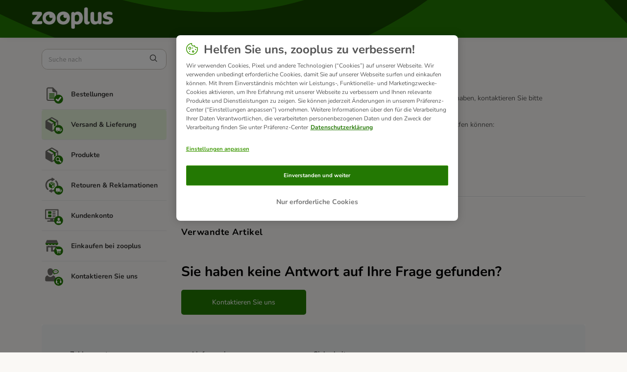

--- FILE ---
content_type: text/html
request_url: https://contact-form-media-server.public.zooplus.net/portal/zooplus.at/html/authenticationChecker.html
body_size: 705
content:
<!DOCTYPE html>
<html lang="en">
<head>
  <meta charset="UTF-8">
  <title>AuthenticationChecker</title>
  <script src="https://login.zooplus.at/auth/js/keycloak.js"></script>
</head>
<body>
  <script>
    const keycloak = Keycloak({
      url: "https://login.zooplus.at/auth",
      realm: "zooplus",
      clientId: "contact-form-media-server-zooplus",
    });
    keycloak
      .init({ onLoad: 'check-sso' })
      .then(() => {
        const messagePayload = {
          type: 'set-session-storage',
          payload: {
            sessionStorageKey: "CONTACT-FORM-is-user-logged-in",
            sessionStorageValue: !!keycloak.authenticated,
          },
        };
        window.parent.postMessage(messagePayload, "https://support.zooplus.at")
      })
      .catch((e) => console.log('Keycloak error', e));
  </script>
</body>
</html>

--- FILE ---
content_type: text/javascript
request_url: https://contact-form-media-server.public.zooplus.net/portal/zooplus.at/scripts/zooplus.bundle.js?v=202310261001
body_size: 3051
content:
var Zooplus = (function (exports, jQuery) {
  'use strict';

  function _interopDefaultLegacy (e) { return e && typeof e === 'object' && 'default' in e ? e : { 'default': e }; }

  var jQuery__default = /*#__PURE__*/_interopDefaultLegacy(jQuery);

  const redirectToDefaultLocation = function (portalCurrentLanguageCode) {
    if (portalCurrentLanguageCode != 'de') {
      window.location = 'https://support.zooplus.at/de/support/home';
    }
  };

  const TextSubstitutionTargetType = Object.freeze({
    FIRST_TEXT_NODE: 'FIRST_TEXT_NODE',
    ATTRIBUTE_VALUE: 'ATTRIBUTE_VALUE'
  });

  const substituteTextInFirstTextNode = function (targetElement, targetText) {
    const firstTextNode = [...targetElement.childNodes].find(node => node.nodeType === Node.TEXT_NODE);
    firstTextNode.nodeValue = targetText;
  };

  const substituteAttributeValue = function (targetElement, attributeName, targetText) {
    targetElement.setAttribute(attributeName, targetText);
  };

  const substitutionMethods = Object.freeze({
    [TextSubstitutionTargetType.FIRST_TEXT_NODE]: substituteTextInFirstTextNode,
    [TextSubstitutionTargetType.ATTRIBUTE_VALUE]: substituteAttributeValue
  });

  const textSubstitutionFor = function (selector) {
    let substitutionType = arguments.length > 1 && arguments[1] !== undefined ? arguments[1] : TextSubstitutionTargetType.FIRST_TEXT_NODE;
    const targetElement = document.querySelector(selector);
    const substitutionMethod = substitutionMethods[substitutionType];

    if (!substitutionMethod) {
      throw Error(`No text substitution method found for type [${substitutionType}]`);
    }

    return {
      substituteText: substitutionMethod.bind(null, targetElement)
    };
  };

  const setFooter = async function (domain, locale) {
    var _response$js, _response$css;

    let response = await getFooter(domain, locale);

    if (!response.html && !response.js && !response.css) {
      throw `Cannot load footer for the: ${domain} domain and ${locale} locale`;
    }

    (_response$js = response.js) === null || _response$js === void 0 ? void 0 : _response$js.forEach(it => linkJsToDom(it));
    (_response$css = response.css) === null || _response$css === void 0 ? void 0 : _response$css.forEach(it => linkStylesheetToDom(it));
    replaceFooter(response.html);
  };

  const linkStylesheetToDom = function (href) {
    let linkTag = document.createElement('link');
    linkTag.rel = 'stylesheet';
    linkTag.type = 'text/css';
    linkTag.href = href;
    document.body.appendChild(linkTag);
  };

  const linkJsToDom = function (src) {
    let scriptTag = document.createElement('script');
    scriptTag.type = 'text/javascript';
    scriptTag.src = src;
    document.body.appendChild(scriptTag);
  };

  const replaceFooter = function (htmlFooterContent) {
    const currentFooter = document.getElementById('main-footer');
    const newFooter = createNewFooter(htmlFooterContent);
    newFooter.id = currentFooter.id;
    currentFooter.replaceWith(newFooter);
    adjustFooter(newFooter);
  };

  function createNewFooter(htmlFooterContent) {
    const tempFooterContainer = document.createElement('div');
    tempFooterContainer.innerHTML = htmlFooterContent;
    return tempFooterContainer.firstElementChild;
  }

  const adjustFooter = function (footer) {
    const sectionToRemove = footer.getElementsByClassName('shop-footer__disclaimer v3-p2');

    if (sectionToRemove.length !== 1) {
      console.error('Cannot adjust footer');
    } else {
      sectionToRemove.item(0).remove();
    }
  };

  const getFooter = async function (domain, locale) {
    let url = '';

    if (shouldUseNewFooter(domain)) {
      url = `https://www.${domain}/api/footer?locale=${locale}`;
    } else {
      url = `https://content-bff.public.zooplus.net/shop-footer/v1/${domain}/${locale}/checkout`;
    }

    const response = await fetch(url, {
      method: 'GET',
      headers: {
        'accept': 'application/json'
      }
    });

    if (!response.ok) {
      console.error(`Cannot load footer for the: ${domain} domain and ${locale} locale`);
      loadDefaultFooter(domain);
    }

    return response.json();
  };

  const shouldUseNewFooter = function (domain) {
    return domain === 'bitiba.com';
  };

  const loadDefaultFooter = function (domain) {
    const footerText = domain.includes('zooplus') ? 'zooplus SE' : 'bitiba GmbH';
    replaceFooter(`<span class=\"copyright\"> ${footerText} ${new Date().getFullYear()}</span>`);
  };

  function adsClickHandler(adobeEventName) {
    return function (e) {
      const anchorTarget = e.currentTarget;
      e.stopPropagation();
      e.preventDefault();

      try {
        SendAdobeData('clickTrack', adobeEventName);
        setTimeout(() => {
          window.location.assign(anchorTarget.getAttribute('href'));
        }, 0);
      } catch {
        window.location.assign(anchorTarget.getAttribute('href'));
      }
    };
  }

  function setupAds(domain) {
    const currentDate = moment();
    const year = currentDate.year();
    const week = currentDate.isoWeek();
    const userLang = document.documentElement.lang;
    const baseUrl = `https://contact-form-media-server.public.zooplus.net/portal/default/ads/${year}/w${week}/${domain}/${userLang}`;
    fetch(`${baseUrl}/config.json`).then(res => {
      if (!res.ok) {
        throw new Error(`Ads not found: ${res.status} ${res.text()}`);
      }

      return res.json();
    }).then(body => {
      const left = document.querySelector(".adsSection--left");
      const right = document.querySelector(".adsSection--right");
      left.getElementsByTagName('img')[0].setAttribute('src', `${baseUrl}/left.png`);
      right.getElementsByTagName('img')[0].setAttribute('src', `${baseUrl}/right.png`);
      left.getElementsByTagName('a')[0].setAttribute('href', body.left.url);
      right.getElementsByTagName('a')[0].setAttribute('href', body.right.url);
      left.classList.remove('adsSection--hidden');
      right.classList.remove('adsSection--hidden');
      left.querySelector('a').addEventListener('click', adsClickHandler('FAQ_LEFT_BANNER_CLICKED'));
      right.querySelector('a').addEventListener('click', adsClickHandler('FAQ_RIGHT_BANNER_CLICKED'));
    }).catch(e => {// ignore
    });
  }

  const positionContactFormAfterSubmit = function () {
    const contactForm = document.querySelector('iframe#contact-form');
    const contactFormRect = contactForm.getBoundingClientRect();
    const contactFormHeight = contactFormRect.height;
    const contactFormTopPosition = contactFormRect.top;
    const windowHeight = window.innerHeight;
    const scrollXCoords = 0;
    const scrollYCoords = (contactFormHeight - windowHeight) / 2 + contactFormTopPosition;
    window.addEventListener('message', event => {
      if (event.data.type === 'modal-shown') {
        window.scrollTo(scrollXCoords, scrollYCoords);
      }
    });
  };

  function adjustCopyrightYear() {
    document.querySelector('#copyright-year').innerHTML = new Date().getFullYear();
  }

  var index$1 = /*#__PURE__*/Object.freeze({
    __proto__: null,
    adjustCopyrightYear: adjustCopyrightYear
  });

  function activateCategory(categoryId) {
    jQuery__default["default"]('document').ready(function () {
      if (categoryId) {
        jQuery__default["default"]('[data-category-id=' + categoryId + ']').addClass('active');
      }
    });
  }

  var index = /*#__PURE__*/Object.freeze({
    __proto__: null,
    activateCategory: activateCategory
  });

  const ZooplusDomains = ['zooplus.de', 'zooplus.com', 'zooplus.co.uk', 'zooplus.fr', 'zooplus.nl', 'zooplus.pl', 'zooplus.ie', 'zooplus.it', 'zooplus.be', 'zooplus.es', 'zoohit.cz', 'zooplus.fi', 'zoohit.sk', 'zoochic-eu.ru', 'zooplus.dk', 'zooplus.hu', 'zoohit.si', 'zooplus.ro', 'zooplus.ch', 'zooplus.se', 'zooplus.pt', 'zooplus.hr', 'zooplus.bg', 'zooplus.no', 'zooplus.gr', 'zooplus.at', 'bitiba.be', 'bitiba.ch', 'bitiba.co.uk', 'bitiba.com', 'bitiba.cz', 'bitiba.de', 'bitiba.dk', 'bitiba.es', 'bitiba.fi', 'bitiba.fr', 'bitiba.it', 'bitiba.nl', 'bitiba.pl', 'bitiba.se'];
  const ZooplusDomainsRegExpString = `(${ZooplusDomains.map(it => `(${it.replace(".", "\\.")})`).join("|")})`;

  function createContactFormMessagingHandler(allowedOriginsRegExps) {
    return function (evt) {
      if (!allowedOriginsRegExps.find(it => it.test(evt.origin))) {
        return false;
      }

      const {
        type,
        payload
      } = evt.data;

      switch (type) {
        case 'scroll':
          handleWindowScroll(payload);
          break;

        case 'user-tracking':
          handleUserTracking(payload);
          break;

        case 'set-session-storage':
          handleSetSessionStorage(payload);
          break;
      }

      return true;
    };
  }

  function handleWindowScroll(scrollSettings) {
    window.scroll(scrollSettings);
  }

  function handleUserTracking(_ref) {
    let {
      functionName,
      argsArray
    } = _ref;

    try {
      window[functionName] && window[functionName].apply(null, argsArray);
    } catch (e) {
      console.warn(e);
    }
  }

  function handleSetSessionStorage(_ref2) {
    let {
      sessionStorageKey,
      sessionStorageValue
    } = _ref2;

    try {
      sessionStorage.setItem(sessionStorageKey, sessionStorageValue);
    } catch (e) {
      console.warn(e);
    }
  }

  const prodOrigins = new RegExp(`^https://www\\.${ZooplusDomainsRegExpString}$`);
  const betaOrigins = new RegExp(`^https://beta-www\\.${ZooplusDomainsRegExpString}$`);
  const contactFormMediaServerOrigin = new RegExp('^https://contact-form-media-server\\.public\\.zooplus\\.net$');
  const allowedOriginsRegExps = [prodOrigins, betaOrigins, contactFormMediaServerOrigin];
  window.addEventListener('message', createContactFormMessagingHandler(allowedOriginsRegExps));

  exports.PortalLayout = index$1;
  exports.PortalPages = index;
  exports.TextSubstitutionTargetType = TextSubstitutionTargetType;
  exports.positionContactFormAfterSubmit = positionContactFormAfterSubmit;
  exports.redirectToDefaultLocation = redirectToDefaultLocation;
  exports.setFooter = setFooter;
  exports.setupAds = setupAds;
  exports.textSubstitutionFor = textSubstitutionFor;

  Object.defineProperty(exports, '__esModule', { value: true });

  return exports;

})({}, jQuery);


--- FILE ---
content_type: image/svg+xml
request_url: https://contact-form-media-server.public.zooplus.net/portal/default/img/service-categories/shopping_with_us.svg
body_size: 2038
content:
<svg width="50" height="50" viewBox="0 0 50 50" fill="none" xmlns="http://www.w3.org/2000/svg">
<path d="M3.56128 17.0059V18.0836C3.56447 19.1026 3.94548 20.0842 4.6306 20.8385C5.31571 21.5928 6.25625 22.0662 7.27025 22.1671C8.28425 22.2681 9.29963 21.9893 10.12 21.3849C10.9403 20.7804 11.5073 19.8931 11.7113 18.8947C11.8984 19.8259 12.4021 20.6635 13.1369 21.2654C13.8716 21.8671 14.7921 22.196 15.7419 22.196C16.6916 22.196 17.6121 21.8671 18.3468 21.2654C19.0816 20.6635 19.5853 19.8259 19.7724 18.8947C19.9623 19.8242 20.4675 20.6596 21.2024 21.2596C21.9374 21.8596 22.857 22.1873 23.8057 22.1873C24.7545 22.1873 25.6741 21.8596 26.409 21.2596C27.144 20.6596 27.6491 19.8242 27.8391 18.8947C28.037 19.8979 28.6016 20.7912 29.4226 21.4005C30.2437 22.0097 31.2624 22.2912 32.2799 22.1899C33.2972 22.0885 34.2404 21.6117 34.9252 20.8525C35.61 20.0932 35.9873 19.1061 35.9835 18.0836V17.0059H3.56128Z" fill="#237803"/>
<path d="M35.9835 17.0055H3.56128L6.89463 10.0221C6.98386 9.82646 7.12791 9.66091 7.30936 9.54557C7.4908 9.43018 7.7018 9.36991 7.91686 9.37213H31.6502C31.8652 9.37291 32.0757 9.43435 32.2575 9.5493C32.4393 9.6643 32.585 9.82813 32.678 10.0221L35.9835 17.0055Z" fill="#706E6A"/>
<path d="M31.8667 24.8164C31.1028 24.8162 30.3479 24.6519 29.653 24.3347C28.9581 24.0174 28.3395 23.5546 27.839 22.9775C27.3373 23.5546 26.7176 24.0173 26.0218 24.3343C25.326 24.6514 24.5703 24.8155 23.8056 24.8155C23.041 24.8155 22.2852 24.6514 21.5895 24.3343C20.8936 24.0173 20.274 23.5546 19.7723 22.9775C19.2711 23.5544 18.652 24.0171 17.9566 24.3341C17.2613 24.6511 16.506 24.8152 15.7417 24.8152C14.9775 24.8152 14.2222 24.6511 13.5269 24.3341C12.8315 24.0171 12.2123 23.5544 11.7112 22.9775C11.0193 23.777 10.1053 24.3528 9.08551 24.6318C8.06568 24.9107 6.9859 24.8802 5.9834 24.5442V37.5998C5.9834 37.9283 6.11395 38.2434 6.34629 38.4758C6.57862 38.7081 6.89373 38.8386 7.22229 38.8386H10.4278V28.6442C10.4278 28.4968 10.4864 28.3555 10.5906 28.2514C10.6947 28.1471 10.8361 28.0886 10.9834 28.0886H17.1334C17.2807 28.0886 17.4221 28.1471 17.5262 28.2514C17.6305 28.3555 17.689 28.4968 17.689 28.6442V38.8386H32.3056C32.6342 38.8386 32.9493 38.7081 33.1817 38.4758C33.414 38.2434 33.5445 37.9283 33.5445 37.5998V24.5442C33.0033 24.7236 32.4369 24.8155 31.8667 24.8164ZM29.0223 34.0998C29.0223 34.2471 28.9638 34.3884 28.8596 34.4926C28.7554 34.5968 28.6141 34.6553 28.4667 34.6553H23.0112C22.8638 34.6553 22.7225 34.5968 22.6183 34.4926C22.5142 34.3884 22.4556 34.2471 22.4556 34.0998V28.672C22.4556 28.5246 22.5142 28.3833 22.6183 28.2792C22.7225 28.1749 22.8638 28.1164 23.0112 28.1164H28.439C28.5863 28.1164 28.7276 28.1749 28.8318 28.2792C28.936 28.3833 28.9945 28.5246 28.9945 28.672L29.0223 34.0998Z" fill="#706E6A"/>
<path d="M25.5557 36.9446C25.5557 30.6547 30.6547 25.5557 36.9446 25.5557C43.2344 25.5557 48.3334 30.6547 48.3334 36.9446C48.3334 43.2344 43.2344 48.3334 36.9446 48.3334C30.6547 48.3334 25.5557 43.2344 25.5557 36.9446Z" fill="#237803"/>
<path fill-rule="evenodd" clip-rule="evenodd" d="M43.7388 33.2836L42.661 37.3002C42.6222 37.4367 42.5399 37.5566 42.4265 37.6419C42.3132 37.7272 42.1751 37.773 42.0332 37.7724H34.2554L34.5832 39.1224H41.5499C41.7399 39.1224 41.9222 39.1979 42.0567 39.3323C42.1911 39.4668 42.2666 39.6491 42.2666 39.8391C42.2666 40.0292 42.1911 40.2114 42.0567 40.3459C41.9222 40.4803 41.7399 40.5558 41.5499 40.5558H33.9943C33.8322 40.5552 33.6751 40.5001 33.5481 40.3993C33.4211 40.2985 33.3317 40.1579 33.2943 40.0002L31.4999 32.5447H30.161C29.9709 32.5447 29.7887 32.4692 29.6542 32.3348C29.5198 32.2003 29.4443 32.0181 29.4443 31.828C29.4443 31.6379 29.5198 31.4557 29.6542 31.3212C29.7887 31.1868 29.9709 31.1113 30.161 31.1113H32.0666C32.2287 31.1119 32.3858 31.1671 32.5128 31.2678C32.6398 31.3686 32.7292 31.5092 32.7666 31.6669L32.9777 32.5502H43.1443C43.2352 32.5507 43.3248 32.5714 43.4066 32.6108C43.4884 32.6503 43.5604 32.7075 43.6173 32.7783C43.6743 32.8491 43.7147 32.9316 43.7357 33.02C43.7567 33.1083 43.7578 33.2003 43.7388 33.2891V33.2836ZM34.9721 41.1058C35.2196 41.1058 35.4614 41.1792 35.6672 41.3168C35.8728 41.4544 36.0331 41.65 36.1275 41.8787C36.2219 42.1074 36.2463 42.3591 36.1977 42.6017C36.149 42.8443 36.0294 43.0671 35.854 43.2416C35.6787 43.4162 35.4554 43.5348 35.2126 43.5824C34.9697 43.63 34.7182 43.6045 34.4899 43.509C34.2616 43.4136 34.0667 43.2525 33.9301 43.0462C33.7934 42.8399 33.721 42.5977 33.7221 42.3502C33.7236 42.0197 33.8559 41.7032 34.0902 41.4699C34.3244 41.2367 34.6416 41.1058 34.9721 41.1058ZM40.4666 41.1058C40.714 41.1058 40.9559 41.1792 41.1616 41.3168C41.3673 41.4544 41.5275 41.65 41.6219 41.8787C41.7164 42.1074 41.7408 42.3591 41.6921 42.6017C41.6434 42.8443 41.5238 43.0671 41.3484 43.2416C41.1731 43.4162 40.9498 43.5348 40.707 43.5824C40.4642 43.63 40.2127 43.6045 39.9843 43.509C39.7561 43.4136 39.5612 43.2525 39.4245 43.0462C39.2878 42.8399 39.2154 42.5977 39.2166 42.3502C39.218 42.0197 39.3504 41.7032 39.5846 41.4699C39.8189 41.2367 40.136 41.1058 40.4666 41.1058Z" fill="white"/>
</svg>
